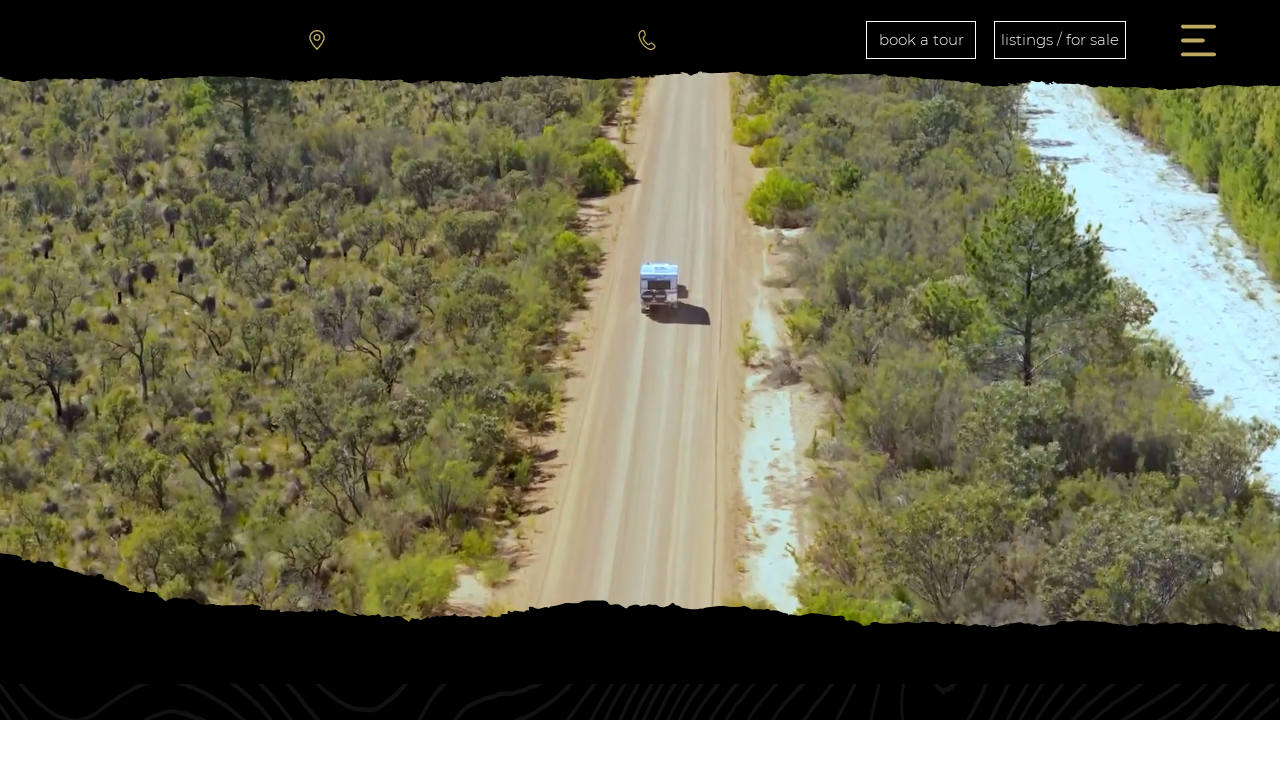

--- FILE ---
content_type: text/css; charset=utf-8
request_url: https://www.explorex.com.au/_serverless/pro-gallery-css-v4-server/layoutCss?ver=2&id=comp-lxtuo7na&items=3495_801_534%7C3681_801_534%7C3413_801_534%7C3274_801_534%7C3391_801_534%7C3427_801_534%7C3324_801_534%7C3581_801_534%7C3280_801_534%7C3495_801_534%7C3681_801_534%7C3413_801_534%7C3274_801_534%7C3391_801_534%7C3427_801_534%7C3324_801_534%7C3581_801_534%7C3280_801_534%7C3495_801_534%7C3681_801_534&container=4426.296875_1280_122.578125_720&options=layoutParams_cropRatio:1.7777777777777777%7ClayoutParams_structure_galleryRatio_value:0%7ClayoutParams_repeatingGroupTypes:%7ClayoutParams_gallerySpacing:0%7CgroupTypes:1%7CnumberOfImagesPerRow:4%7CcollageAmount:0.8%7CtextsVerticalPadding:0%7CtextsHorizontalPadding:0%7CcalculateTextBoxHeightMode:MANUAL%7CtargetItemSize:50%7CcubeRatio:1.7777777777777777%7CexternalInfoHeight:0%7CexternalInfoWidth:0%7CisRTL:false%7CisVertical:false%7CminItemSize:120%7CgroupSize:1%7CchooseBestGroup:true%7CcubeImages:false%7CcubeType:fit%7CsmartCrop:false%7CcollageDensity:1%7CimageMargin:35%7ChasThumbnails:false%7CgalleryThumbnailsAlignment:bottom%7CgridStyle:1%7CtitlePlacement:SHOW_ON_HOVER%7CarrowsSize:50%7CslideshowInfoSize:120%7CimageInfoType:NO_BACKGROUND%7CtextBoxHeight:0%7CscrollDirection:1%7CgalleryLayout:4%7CgallerySizeType:smart%7CgallerySize:50%7CcropOnlyFill:true%7CnumberOfImagesPerCol:1%7CgroupsPerStrip:0%7Cscatter:0%7CenableInfiniteScroll:true%7CthumbnailSpacings:5%7CarrowsPosition:0%7CthumbnailSize:120%7CcalculateTextBoxWidthMode:PERCENT%7CtextBoxWidthPercent:50%7CuseMaxDimensions:false%7CrotatingGroupTypes:%7CfixedColumns:0%7CrotatingCropRatios:%7CgallerySizePx:0%7CplaceGroupsLtr:false
body_size: 16
content:
#pro-gallery-comp-lxtuo7na .pro-gallery-parent-container{ width: 1280px !important; height: 123px !important; } #pro-gallery-comp-lxtuo7na [data-hook="item-container"][data-idx="0"].gallery-item-container{opacity: 1 !important;display: block !important;transition: opacity .2s ease !important;top: 0px !important;left: 0px !important;right: auto !important;height: 123px !important;width: 184px !important;} #pro-gallery-comp-lxtuo7na [data-hook="item-container"][data-idx="0"] .gallery-item-common-info-outer{height: 100% !important;} #pro-gallery-comp-lxtuo7na [data-hook="item-container"][data-idx="0"] .gallery-item-common-info{height: 100% !important;width: 100% !important;} #pro-gallery-comp-lxtuo7na [data-hook="item-container"][data-idx="0"] .gallery-item-wrapper{width: 184px !important;height: 123px !important;margin: 0 !important;} #pro-gallery-comp-lxtuo7na [data-hook="item-container"][data-idx="0"] .gallery-item-content{width: 184px !important;height: 123px !important;margin: 0px 0px !important;opacity: 1 !important;} #pro-gallery-comp-lxtuo7na [data-hook="item-container"][data-idx="0"] .gallery-item-hover{width: 184px !important;height: 123px !important;opacity: 1 !important;} #pro-gallery-comp-lxtuo7na [data-hook="item-container"][data-idx="0"] .item-hover-flex-container{width: 184px !important;height: 123px !important;margin: 0px 0px !important;opacity: 1 !important;} #pro-gallery-comp-lxtuo7na [data-hook="item-container"][data-idx="0"] .gallery-item-wrapper img{width: 100% !important;height: 100% !important;opacity: 1 !important;} #pro-gallery-comp-lxtuo7na [data-hook="item-container"][data-idx="1"].gallery-item-container{opacity: 1 !important;display: block !important;transition: opacity .2s ease !important;top: 0px !important;left: 219px !important;right: auto !important;height: 123px !important;width: 184px !important;} #pro-gallery-comp-lxtuo7na [data-hook="item-container"][data-idx="1"] .gallery-item-common-info-outer{height: 100% !important;} #pro-gallery-comp-lxtuo7na [data-hook="item-container"][data-idx="1"] .gallery-item-common-info{height: 100% !important;width: 100% !important;} #pro-gallery-comp-lxtuo7na [data-hook="item-container"][data-idx="1"] .gallery-item-wrapper{width: 184px !important;height: 123px !important;margin: 0 !important;} #pro-gallery-comp-lxtuo7na [data-hook="item-container"][data-idx="1"] .gallery-item-content{width: 184px !important;height: 123px !important;margin: 0px 0px !important;opacity: 1 !important;} #pro-gallery-comp-lxtuo7na [data-hook="item-container"][data-idx="1"] .gallery-item-hover{width: 184px !important;height: 123px !important;opacity: 1 !important;} #pro-gallery-comp-lxtuo7na [data-hook="item-container"][data-idx="1"] .item-hover-flex-container{width: 184px !important;height: 123px !important;margin: 0px 0px !important;opacity: 1 !important;} #pro-gallery-comp-lxtuo7na [data-hook="item-container"][data-idx="1"] .gallery-item-wrapper img{width: 100% !important;height: 100% !important;opacity: 1 !important;} #pro-gallery-comp-lxtuo7na [data-hook="item-container"][data-idx="2"].gallery-item-container{opacity: 1 !important;display: block !important;transition: opacity .2s ease !important;top: 0px !important;left: 438px !important;right: auto !important;height: 123px !important;width: 184px !important;} #pro-gallery-comp-lxtuo7na [data-hook="item-container"][data-idx="2"] .gallery-item-common-info-outer{height: 100% !important;} #pro-gallery-comp-lxtuo7na [data-hook="item-container"][data-idx="2"] .gallery-item-common-info{height: 100% !important;width: 100% !important;} #pro-gallery-comp-lxtuo7na [data-hook="item-container"][data-idx="2"] .gallery-item-wrapper{width: 184px !important;height: 123px !important;margin: 0 !important;} #pro-gallery-comp-lxtuo7na [data-hook="item-container"][data-idx="2"] .gallery-item-content{width: 184px !important;height: 123px !important;margin: 0px 0px !important;opacity: 1 !important;} #pro-gallery-comp-lxtuo7na [data-hook="item-container"][data-idx="2"] .gallery-item-hover{width: 184px !important;height: 123px !important;opacity: 1 !important;} #pro-gallery-comp-lxtuo7na [data-hook="item-container"][data-idx="2"] .item-hover-flex-container{width: 184px !important;height: 123px !important;margin: 0px 0px !important;opacity: 1 !important;} #pro-gallery-comp-lxtuo7na [data-hook="item-container"][data-idx="2"] .gallery-item-wrapper img{width: 100% !important;height: 100% !important;opacity: 1 !important;} #pro-gallery-comp-lxtuo7na [data-hook="item-container"][data-idx="3"]{display: none !important;} #pro-gallery-comp-lxtuo7na [data-hook="item-container"][data-idx="4"]{display: none !important;} #pro-gallery-comp-lxtuo7na [data-hook="item-container"][data-idx="5"]{display: none !important;} #pro-gallery-comp-lxtuo7na [data-hook="item-container"][data-idx="6"]{display: none !important;} #pro-gallery-comp-lxtuo7na [data-hook="item-container"][data-idx="7"]{display: none !important;} #pro-gallery-comp-lxtuo7na [data-hook="item-container"][data-idx="8"]{display: none !important;} #pro-gallery-comp-lxtuo7na [data-hook="item-container"][data-idx="9"]{display: none !important;} #pro-gallery-comp-lxtuo7na [data-hook="item-container"][data-idx="10"]{display: none !important;} #pro-gallery-comp-lxtuo7na [data-hook="item-container"][data-idx="11"]{display: none !important;} #pro-gallery-comp-lxtuo7na [data-hook="item-container"][data-idx="12"]{display: none !important;} #pro-gallery-comp-lxtuo7na [data-hook="item-container"][data-idx="13"]{display: none !important;} #pro-gallery-comp-lxtuo7na [data-hook="item-container"][data-idx="14"]{display: none !important;} #pro-gallery-comp-lxtuo7na [data-hook="item-container"][data-idx="15"]{display: none !important;} #pro-gallery-comp-lxtuo7na [data-hook="item-container"][data-idx="16"]{display: none !important;} #pro-gallery-comp-lxtuo7na [data-hook="item-container"][data-idx="17"]{display: none !important;} #pro-gallery-comp-lxtuo7na [data-hook="item-container"][data-idx="18"]{display: none !important;} #pro-gallery-comp-lxtuo7na [data-hook="item-container"][data-idx="19"]{display: none !important;} #pro-gallery-comp-lxtuo7na .pro-gallery-prerender{height:123px !important;}#pro-gallery-comp-lxtuo7na {height:123px !important; width:1280px !important;}#pro-gallery-comp-lxtuo7na .pro-gallery-margin-container {height:123px !important;}#pro-gallery-comp-lxtuo7na .one-row:not(.thumbnails-gallery) {height:140px !important; width:1315px !important;}#pro-gallery-comp-lxtuo7na .one-row:not(.thumbnails-gallery) .gallery-horizontal-scroll {height:140px !important;}#pro-gallery-comp-lxtuo7na .pro-gallery-parent-container:not(.gallery-slideshow) [data-hook=group-view] .item-link-wrapper::before {height:140px !important; width:1315px !important;}#pro-gallery-comp-lxtuo7na .pro-gallery-parent-container {height:123px !important; width:1280px !important;}

--- FILE ---
content_type: image/svg+xml
request_url: https://static.wixstatic.com/shapes/4509de_8b80b54a4e7f433dabc3f1cdb488443b.svg
body_size: 7409
content:
<?xml version="1.0" encoding="UTF-8"?>
<svg data-bbox="0 0 75.993 76" viewBox="0 0 76 76" height="76" width="76" xmlns="http://www.w3.org/2000/svg" data-type="color">
    <g>
        <path d="M38.45 71.76c.12 0 .23.02.32.08a.64.64 0 0 1 .33.57c0 .12-.03.23-.08.33-.06.1-.13.18-.23.24s-.2.09-.32.09-.23-.03-.32-.08a.63.63 0 0 1-.33-.56c0-.13.03-.24.08-.34.06-.1.13-.18.23-.24s.2-.09.32-.09" fill="#ffffff" data-color="1"/>
        <path d="M31.52 68.96 29.42 76l-2.5-.76c-.58-.18-1.06-.43-1.42-.74s-.6-.68-.72-1.1-.11-.88.04-1.38c.15-.49.39-.88.72-1.16.33-.29.73-.46 1.21-.52q.705-.09 1.59.18l2.22.68-.3.17.76-2.54.51.15Zm-1.26 2.36.15.32-2.22-.68c-.75-.23-1.37-.24-1.85-.02-.49.21-.82.62-1 1.22-.18.61-.13 1.14.16 1.59s.81.79 1.56 1.02l2.22.68-.3.18 1.29-4.31Z" fill="#ffffff" data-color="1"/>
        <path d="m24.06 66.22-3.68 6.34-.46-.27 3.44-5.92-3.61-2.14.24-.42z" fill="#ffffff" data-color="1"/>
        <path d="m19.31 63.39-7.46 2.95-.38-.37 2.64-7.64.41.4L11.98 66l-.16-.16L18.9 63l.41.4Zm-2.3.63-.44.2-3.13-3.05.18-.45z" fill="#ffffff" data-color="1"/>
        <path d="m12.35 55.54-2.22 1.45.22-.29-2.53 5.32-.32-.49 2.29-4.83.16.25-5.3.12-.3-.47 5.84-.13-.36.08 2.22-1.45.29.45Z" fill="#ffffff" data-color="1"/>
        <path d="m7.95 47.02-.97-4.43.47-.1 1.09 4.95-7.1 1.59-1.05-4.8.47-.1.94 4.28 6.17-1.38Zm-3.35.81-.85-3.89.46-.1.85 3.89z" fill="#ffffff" data-color="1"/>
        <path d="m7.27 41.06-3.9-3.05h.42L0 40.73v-.63l3.34-2.4v.23L.1 35.42v-.6l3.65 2.83H3.4l3.99-2.89v.63l-3.57 2.58v-.22l3.47 2.69v.63Z" fill="#ffffff" data-color="1"/>
        <path d="M7.72 32.89.69 31l.67-2.55c.16-.6.39-1.08.69-1.46s.66-.63 1.07-.77.87-.14 1.37 0q.735.195 1.17.69c.29.33.48.73.55 1.2.08.48.03 1.01-.12 1.61l-.6 2.26-.18-.3 2.54.68-.14.52ZM5.35 31.7l-.31.17.6-2.26c.2-.76.19-1.39-.04-1.87s-.64-.81-1.24-.97c-.61-.16-1.13-.09-1.57.21-.44.31-.75.84-.96 1.61l-.6 2.26-.19-.3 4.31 1.16Z" fill="#ffffff" data-color="1"/>
        <path d="M10.19 25.28 3.8 21.77l.25-.47 5.97 3.28 2-3.72.42.23z" fill="#ffffff" data-color="1"/>
        <path d="M15.64 17.33c-.37.4-.78.71-1.23.92s-.91.33-1.39.35-.95-.05-1.4-.22a3.9 3.9 0 0 1-1.26-.8c-.38-.36-.68-.77-.88-1.21-.2-.45-.3-.91-.32-1.4-.01-.49.07-.96.25-1.43s.46-.9.82-1.3c.37-.4.78-.71 1.23-.92s.91-.33 1.38-.35.94.05 1.4.22.88.44 1.27.8c.39.37.68.78.88 1.23s.3.91.31 1.39-.07.95-.25 1.42-.46.9-.82 1.3Zm-.35-.34c.32-.34.55-.71.71-1.12q.225-.6.21-1.23a3.2 3.2 0 0 0-1.04-2.26c-.34-.32-.7-.55-1.1-.7-.39-.15-.79-.21-1.2-.2s-.81.11-1.2.29-.74.44-1.05.79c-.32.34-.55.71-.71 1.12q-.225.6-.21 1.23c.015.63.1.82.27 1.21s.42.74.76 1.06c.33.32.7.55 1.09.69.39.15.8.21 1.21.2a3.22 3.22 0 0 0 2.25-1.09Z" fill="#ffffff" data-color="1"/>
        <path d="m20.17 13.12-3.73-6.31 2.24-1.35c.52-.32 1.02-.5 1.5-.56.47-.06.91 0 1.29.2.39.19.72.52.98.97.26.44.38.88.37 1.31-.02.44-.16.86-.43 1.25-.27.4-.67.75-1.19 1.07l-1.99 1.2.08-.34 1.35 2.28-.46.28Zm-.88-2.53-.33-.09 1.99-1.2c.67-.41 1.09-.86 1.26-1.37s.09-1.04-.23-1.58c-.32-.55-.75-.86-1.27-.95s-1.12.07-1.79.48l-1.99 1.2.07-.35 2.29 3.87Zm5.21-.09-2.98-1.31.52-.31 2.98 1.31z" fill="#ffffff" data-color="1"/>
        <path d="m27.68 8.7 4.31-1.27.13.46-4.82 1.42-2.03-7.06L29.94.88l.13.46-4.16 1.22 1.77 6.13Zm-1.03-3.33 3.78-1.11.13.45-3.78 1.11z" fill="#ffffff" data-color="1"/>
        <path d="m33.52 7.63 2.76-4.14.02.42L33.38.27 34 .24l2.58 3.2h-.23L38.63.03l.59-.03-2.56 3.85-.02-.36 3.11 3.84-.62.03-2.78-3.42h.22L34.14 7.6z" fill="#ffffff" data-color="1"/>
        <path d="m45.3 8.22 2.27-6.98 2.48.82c.58.19 1.05.45 1.4.77s.59.7.7 1.12.08.88-.08 1.38c-.16.49-.41.87-.74 1.15-.34.28-.74.44-1.22.49s-1-.02-1.58-.22l-2.2-.73.3-.16-.82 2.52-.5-.17Zm1.32-2.33-.15-.32 2.2.73c.74.25 1.36.27 1.85.07s.84-.6 1.03-1.2q.3-.915-.12-1.59c-.28-.46-.79-.81-1.53-1.06l-2.2-.73.31-.17-1.39 4.28Z" fill="#ffffff" data-color="1"/>
        <path d="m52.68 11.08 3.96-6.17 2.19 1.43c.51.34.9.71 1.16 1.11s.39.83.39 1.26-.14.88-.42 1.32c-.28.43-.61.73-1.01.91s-.83.23-1.3.16-.97-.28-1.48-.61l-1.94-1.27.34-.08-1.43 2.23-.44-.29Zm1.86-1.91-.06-.34 1.94 1.27c.66.43 1.25.61 1.78.54s.96-.37 1.3-.9.44-1.06.28-1.57-.56-.99-1.21-1.42l-1.94-1.27.34-.09zm2.38 4.69-.15-3.28.51.33.15 3.28z" fill="#ffffff" data-color="1"/>
        <path d="M61.22 18.18a4.2 4.2 0 0 1-.78-1.33c-.16-.47-.23-.95-.2-1.44.03-.48.15-.95.36-1.38.21-.44.52-.83.92-1.18q.6-.525 1.29-.75a3.6 3.6 0 0 1 2.79.23c.44.23.84.55 1.19.96s.61.85.78 1.33c.16.47.23.95.2 1.43q-.045.72-.36 1.38c-.21.44-.52.84-.92 1.19s-.83.61-1.3.76a3.53 3.53 0 0 1-2.77-.23c-.44-.23-.84-.55-1.19-.96Zm.36-.33c.3.35.65.63 1.03.82.38.2.77.31 1.18.34s.81-.02 1.21-.16.77-.35 1.12-.65c.35-.31.62-.65.8-1.03s.29-.78.32-1.19-.03-.83-.17-1.23c-.14-.41-.36-.79-.67-1.14-.3-.35-.65-.63-1.03-.82-.38-.2-.78-.31-1.19-.34s-.82.02-1.21.15c-.4.13-.77.35-1.12.66-.34.3-.61.65-.8 1.03a3.15 3.15 0 0 0-.15 2.44c.14.41.36.79.67 1.14Z" fill="#ffffff" data-color="1"/>
        <path d="m64.98 23.06 6.71-2.84.17.42-4.07 5.42-.09-.22 6.68.87.17.41-6.71 2.85-.2-.48 5.97-2.53.06.14-6.31-.83-.1-.24 3.85-5.13.06.15-5.97 2.52-.2-.48Z" fill="#ffffff" data-color="1"/>
        <path d="M68.63 36.09c-.04-.54.01-1.06.16-1.53s.37-.9.68-1.28c.31-.37.68-.67 1.11-.89s.91-.36 1.43-.4 1.02.01 1.48.17c.46.15.87.39 1.23.71s.65.7.87 1.15.35.95.39 1.49-.01 1.06-.16 1.53c-.15.48-.37.9-.68 1.27s-.67.67-1.1.89c-.43.23-.91.36-1.44.4s-1.03-.02-1.49-.17a3.6 3.6 0 0 1-2.1-1.86 4 4 0 0 1-.39-1.49Zm.49-.04c.04.47.15.89.34 1.28a3.05 3.05 0 0 0 1.82 1.58c.4.13.83.18 1.28.15.46-.04.88-.15 1.25-.35a3.1 3.1 0 0 0 1.55-1.86c.13-.41.17-.85.14-1.32-.04-.47-.15-.89-.34-1.28s-.44-.71-.75-.99-.67-.48-1.06-.61q-.6-.195-1.29-.15c-.46.04-.87.15-1.24.35a3.1 3.1 0 0 0-1.55 1.87c-.13.41-.17.85-.14 1.32Z" fill="#ffffff" data-color="1"/>
        <path d="m67.38 47.78 7.92-.86-.18.56-7.57.82.1-.31 5.66 5.15-.17.53-5.93-5.38.16-.51Z" fill="#ffffff" data-color="1"/>
        <path d="m65.2 53.05 6.39 3.5-.25.47-6.39-3.5z" fill="#ffffff" data-color="1"/>
        <path d="m63.38 56.35 5.53 4.77-1.87 2.21c-.5.59-1.06 1.01-1.67 1.25s-1.24.31-1.86.2c-.63-.11-1.21-.4-1.74-.86-.54-.46-.91-1-1.12-1.61s-.24-1.24-.1-1.89q.21-.975.96-1.86zm.02.73-1.5 1.77c-.45.53-.73 1.07-.85 1.64s-.09 1.11.09 1.64c.18.52.51.99.97 1.39.47.4.97.66 1.51.75.54.1 1.08.04 1.61-.17q.795-.315 1.47-1.11l1.5-1.77-4.8-4.15Z" fill="#ffffff" data-color="1"/>
        <path d="m56.88 63.72-3.72 2.54-.27-.4 4.16-2.84 4.07 6.09-4.03 2.75-.27-.4 3.59-2.45zm1.98 2.85L55.6 68.8l-.26-.39 3.26-2.23z" fill="#ffffff" data-color="1"/>
        <path d="M47.74 67.93c.51-.17 1.02-.24 1.51-.21s.96.15 1.39.36.81.5 1.12.87c.32.37.56.81.73 1.31.17.51.23 1 .19 1.49s-.16.95-.38 1.38-.52.81-.9 1.13-.83.57-1.34.74a4 4 0 0 1-1.51.21 3.6 3.6 0 0 1-1.38-.36c-.43-.21-.8-.5-1.12-.87s-.57-.81-.73-1.32a3.7 3.7 0 0 1-.19-1.5c.04-.49.17-.95.39-1.37.22-.43.52-.8.89-1.12s.83-.57 1.34-.74Zm.15.47c-.44.15-.82.36-1.15.64-.32.28-.58.6-.76.98-.18.37-.29.77-.33 1.19-.03.42.02.85.17 1.29s.36.83.63 1.14q.42.48.96.75c.37.19.76.29 1.19.32s.86-.03 1.3-.18.82-.36 1.15-.64c.32-.28.58-.6.77-.98.19-.37.3-.77.33-1.19s-.02-.85-.17-1.3a3.16 3.16 0 0 0-1.6-1.9c-.37-.19-.77-.29-1.19-.32s-.86.03-1.3.18Z" fill="#ffffff" data-color="1"/>
        <path d="M38.05 66.88c-15.48 0-28.07-12.73-28.07-28.37s12.59-28.37 28.07-28.37 28.07 12.73 28.07 28.37-12.59 28.37-28.07 28.37m0-55.62c-14.86 0-26.96 12.22-26.96 27.25s12.09 27.25 26.96 27.25 26.96-12.22 26.96-27.25-12.09-27.25-26.96-27.25" fill="#ffffff" data-color="1"/>
        <path d="m30.76 20.85 22.47 15.14c1.78 1.2 1.78 3.83 0 5.03L30.76 56.16c-1.99 1.34-4.65-.1-4.65-2.52V23.36c0-2.41 2.66-3.85 4.65-2.52Z" fill="#ffffff" data-color="1"/>
    </g>
</svg>
